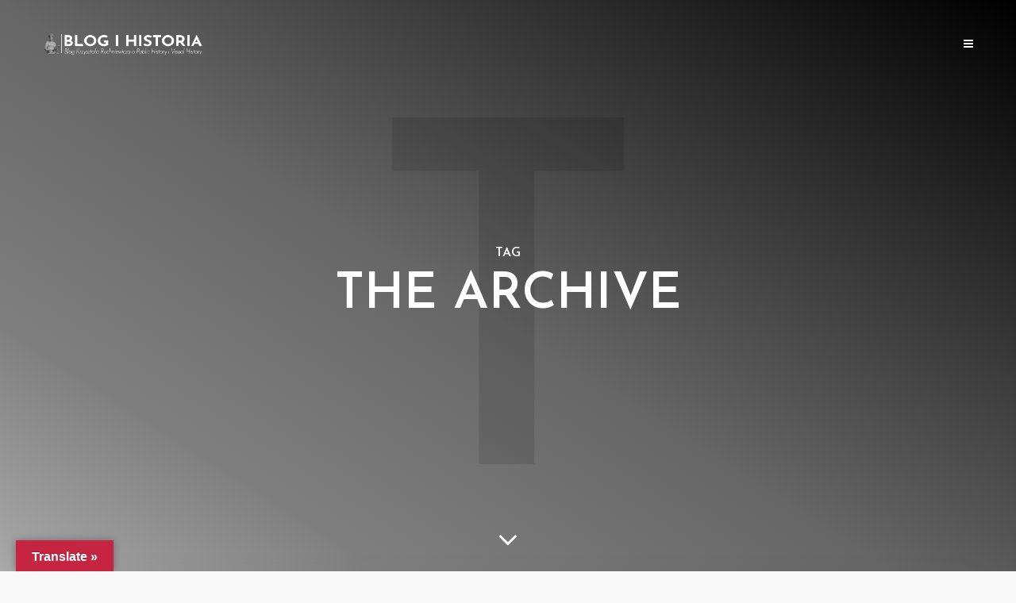

--- FILE ---
content_type: text/html; charset=UTF-8
request_url: https://krzysztofruchniewicz.eu/tag/the-archive/
body_size: 17425
content:
<!DOCTYPE html>
<html lang="pl-PL" class="no-js no-svg">
	<head>
		<meta charset="UTF-8">
		<meta name="viewport" content="width=device-width, initial-scale=1">
		<link rel="profile" href="http://gmpg.org/xfn/11">
		<meta name='robots' content='index, follow, max-image-preview:large, max-snippet:-1, max-video-preview:-1' />
<!-- Jetpack Site Verification Tags -->

	<!-- This site is optimized with the Yoast SEO plugin v26.7 - https://yoast.com/wordpress/plugins/seo/ -->
	<title>Archiwa: The Archive -</title>
	<link rel="canonical" href="https://krzysztofruchniewicz.eu/tag/the-archive/" />
	<meta property="og:locale" content="pl_PL" />
	<meta property="og:type" content="article" />
	<meta property="og:title" content="Archiwa: The Archive -" />
	<meta property="og:url" content="https://krzysztofruchniewicz.eu/tag/the-archive/" />
	<meta name="twitter:card" content="summary_large_image" />
	<meta name="twitter:site" content="@krzyruch" />
	<script type="application/ld+json" class="yoast-schema-graph">{"@context":"https://schema.org","@graph":[{"@type":"CollectionPage","@id":"https://krzysztofruchniewicz.eu/tag/the-archive/","url":"https://krzysztofruchniewicz.eu/tag/the-archive/","name":"Archiwa: The Archive -","isPartOf":{"@id":"https://krzysztofruchniewicz.eu/#website"},"primaryImageOfPage":{"@id":"https://krzysztofruchniewicz.eu/tag/the-archive/#primaryimage"},"image":{"@id":"https://krzysztofruchniewicz.eu/tag/the-archive/#primaryimage"},"thumbnailUrl":"https://i0.wp.com/krzysztofruchniewicz.eu/wp-content/uploads/2021/01/Capto_Capture-2021-01-01_09-16-41_PM.jpg?fit=1227%2C752&ssl=1","breadcrumb":{"@id":"https://krzysztofruchniewicz.eu/tag/the-archive/#breadcrumb"},"inLanguage":"pl-PL"},{"@type":"ImageObject","inLanguage":"pl-PL","@id":"https://krzysztofruchniewicz.eu/tag/the-archive/#primaryimage","url":"https://i0.wp.com/krzysztofruchniewicz.eu/wp-content/uploads/2021/01/Capto_Capture-2021-01-01_09-16-41_PM.jpg?fit=1227%2C752&ssl=1","contentUrl":"https://i0.wp.com/krzysztofruchniewicz.eu/wp-content/uploads/2021/01/Capto_Capture-2021-01-01_09-16-41_PM.jpg?fit=1227%2C752&ssl=1","width":1227,"height":752},{"@type":"BreadcrumbList","@id":"https://krzysztofruchniewicz.eu/tag/the-archive/#breadcrumb","itemListElement":[{"@type":"ListItem","position":1,"name":"Strona główna","item":"https://krzysztofruchniewicz.eu/"},{"@type":"ListItem","position":2,"name":"The Archive"}]},{"@type":"WebSite","@id":"https://krzysztofruchniewicz.eu/#website","url":"https://krzysztofruchniewicz.eu/","name":"","description":"","publisher":{"@id":"https://krzysztofruchniewicz.eu/#/schema/person/c425242bb17438ad34887295a28cfc78"},"potentialAction":[{"@type":"SearchAction","target":{"@type":"EntryPoint","urlTemplate":"https://krzysztofruchniewicz.eu/?s={search_term_string}"},"query-input":{"@type":"PropertyValueSpecification","valueRequired":true,"valueName":"search_term_string"}}],"inLanguage":"pl-PL"},{"@type":["Person","Organization"],"@id":"https://krzysztofruchniewicz.eu/#/schema/person/c425242bb17438ad34887295a28cfc78","name":"Krzysztof Ruchniewicz","image":{"@type":"ImageObject","inLanguage":"pl-PL","@id":"https://krzysztofruchniewicz.eu/#/schema/person/image/","url":"https://secure.gravatar.com/avatar/41e38e9d30ea450f60b732cd114472394629ae18e7d6e16d2c8ce9b2342aad76?s=96&d=blank&r=g","contentUrl":"https://secure.gravatar.com/avatar/41e38e9d30ea450f60b732cd114472394629ae18e7d6e16d2c8ce9b2342aad76?s=96&d=blank&r=g","caption":"Krzysztof Ruchniewicz"},"logo":{"@id":"https://krzysztofruchniewicz.eu/#/schema/person/image/"},"description":"professor of modern history, photographer - @blogifotografia, blogger - @blogihistoria and podcaster - @2hist1mikr. Personal opinion"}]}</script>
	<!-- / Yoast SEO plugin. -->


<link rel='dns-prefetch' href='//translate.google.com' />
<link rel='dns-prefetch' href='//secure.gravatar.com' />
<link rel='dns-prefetch' href='//stats.wp.com' />
<link rel='dns-prefetch' href='//fonts.googleapis.com' />
<link rel='preconnect' href='//i0.wp.com' />
<link rel='preconnect' href='//c0.wp.com' />
<link rel="alternate" type="application/rss+xml" title=" &raquo; Kanał z wpisami" href="https://krzysztofruchniewicz.eu/feed/" />
<link rel="alternate" type="application/rss+xml" title=" &raquo; Kanał z komentarzami" href="https://krzysztofruchniewicz.eu/comments/feed/" />
<link rel="alternate" type="application/rss+xml" title=" &raquo; Kanał z wpisami otagowanymi jako The Archive" href="https://krzysztofruchniewicz.eu/tag/the-archive/feed/" />
<style id='wp-img-auto-sizes-contain-inline-css' type='text/css'>
img:is([sizes=auto i],[sizes^="auto," i]){contain-intrinsic-size:3000px 1500px}
/*# sourceURL=wp-img-auto-sizes-contain-inline-css */
</style>
<style id='wp-emoji-styles-inline-css' type='text/css'>

	img.wp-smiley, img.emoji {
		display: inline !important;
		border: none !important;
		box-shadow: none !important;
		height: 1em !important;
		width: 1em !important;
		margin: 0 0.07em !important;
		vertical-align: -0.1em !important;
		background: none !important;
		padding: 0 !important;
	}
/*# sourceURL=wp-emoji-styles-inline-css */
</style>
<style id='wp-block-library-inline-css' type='text/css'>
:root{--wp-block-synced-color:#7a00df;--wp-block-synced-color--rgb:122,0,223;--wp-bound-block-color:var(--wp-block-synced-color);--wp-editor-canvas-background:#ddd;--wp-admin-theme-color:#007cba;--wp-admin-theme-color--rgb:0,124,186;--wp-admin-theme-color-darker-10:#006ba1;--wp-admin-theme-color-darker-10--rgb:0,107,160.5;--wp-admin-theme-color-darker-20:#005a87;--wp-admin-theme-color-darker-20--rgb:0,90,135;--wp-admin-border-width-focus:2px}@media (min-resolution:192dpi){:root{--wp-admin-border-width-focus:1.5px}}.wp-element-button{cursor:pointer}:root .has-very-light-gray-background-color{background-color:#eee}:root .has-very-dark-gray-background-color{background-color:#313131}:root .has-very-light-gray-color{color:#eee}:root .has-very-dark-gray-color{color:#313131}:root .has-vivid-green-cyan-to-vivid-cyan-blue-gradient-background{background:linear-gradient(135deg,#00d084,#0693e3)}:root .has-purple-crush-gradient-background{background:linear-gradient(135deg,#34e2e4,#4721fb 50%,#ab1dfe)}:root .has-hazy-dawn-gradient-background{background:linear-gradient(135deg,#faaca8,#dad0ec)}:root .has-subdued-olive-gradient-background{background:linear-gradient(135deg,#fafae1,#67a671)}:root .has-atomic-cream-gradient-background{background:linear-gradient(135deg,#fdd79a,#004a59)}:root .has-nightshade-gradient-background{background:linear-gradient(135deg,#330968,#31cdcf)}:root .has-midnight-gradient-background{background:linear-gradient(135deg,#020381,#2874fc)}:root{--wp--preset--font-size--normal:16px;--wp--preset--font-size--huge:42px}.has-regular-font-size{font-size:1em}.has-larger-font-size{font-size:2.625em}.has-normal-font-size{font-size:var(--wp--preset--font-size--normal)}.has-huge-font-size{font-size:var(--wp--preset--font-size--huge)}.has-text-align-center{text-align:center}.has-text-align-left{text-align:left}.has-text-align-right{text-align:right}.has-fit-text{white-space:nowrap!important}#end-resizable-editor-section{display:none}.aligncenter{clear:both}.items-justified-left{justify-content:flex-start}.items-justified-center{justify-content:center}.items-justified-right{justify-content:flex-end}.items-justified-space-between{justify-content:space-between}.screen-reader-text{border:0;clip-path:inset(50%);height:1px;margin:-1px;overflow:hidden;padding:0;position:absolute;width:1px;word-wrap:normal!important}.screen-reader-text:focus{background-color:#ddd;clip-path:none;color:#444;display:block;font-size:1em;height:auto;left:5px;line-height:normal;padding:15px 23px 14px;text-decoration:none;top:5px;width:auto;z-index:100000}html :where(.has-border-color){border-style:solid}html :where([style*=border-top-color]){border-top-style:solid}html :where([style*=border-right-color]){border-right-style:solid}html :where([style*=border-bottom-color]){border-bottom-style:solid}html :where([style*=border-left-color]){border-left-style:solid}html :where([style*=border-width]){border-style:solid}html :where([style*=border-top-width]){border-top-style:solid}html :where([style*=border-right-width]){border-right-style:solid}html :where([style*=border-bottom-width]){border-bottom-style:solid}html :where([style*=border-left-width]){border-left-style:solid}html :where(img[class*=wp-image-]){height:auto;max-width:100%}:where(figure){margin:0 0 1em}html :where(.is-position-sticky){--wp-admin--admin-bar--position-offset:var(--wp-admin--admin-bar--height,0px)}@media screen and (max-width:600px){html :where(.is-position-sticky){--wp-admin--admin-bar--position-offset:0px}}

/*# sourceURL=wp-block-library-inline-css */
</style><style id='global-styles-inline-css' type='text/css'>
:root{--wp--preset--aspect-ratio--square: 1;--wp--preset--aspect-ratio--4-3: 4/3;--wp--preset--aspect-ratio--3-4: 3/4;--wp--preset--aspect-ratio--3-2: 3/2;--wp--preset--aspect-ratio--2-3: 2/3;--wp--preset--aspect-ratio--16-9: 16/9;--wp--preset--aspect-ratio--9-16: 9/16;--wp--preset--color--black: #000000;--wp--preset--color--cyan-bluish-gray: #abb8c3;--wp--preset--color--white: #ffffff;--wp--preset--color--pale-pink: #f78da7;--wp--preset--color--vivid-red: #cf2e2e;--wp--preset--color--luminous-vivid-orange: #ff6900;--wp--preset--color--luminous-vivid-amber: #fcb900;--wp--preset--color--light-green-cyan: #7bdcb5;--wp--preset--color--vivid-green-cyan: #00d084;--wp--preset--color--pale-cyan-blue: #8ed1fc;--wp--preset--color--vivid-cyan-blue: #0693e3;--wp--preset--color--vivid-purple: #9b51e0;--wp--preset--gradient--vivid-cyan-blue-to-vivid-purple: linear-gradient(135deg,rgb(6,147,227) 0%,rgb(155,81,224) 100%);--wp--preset--gradient--light-green-cyan-to-vivid-green-cyan: linear-gradient(135deg,rgb(122,220,180) 0%,rgb(0,208,130) 100%);--wp--preset--gradient--luminous-vivid-amber-to-luminous-vivid-orange: linear-gradient(135deg,rgb(252,185,0) 0%,rgb(255,105,0) 100%);--wp--preset--gradient--luminous-vivid-orange-to-vivid-red: linear-gradient(135deg,rgb(255,105,0) 0%,rgb(207,46,46) 100%);--wp--preset--gradient--very-light-gray-to-cyan-bluish-gray: linear-gradient(135deg,rgb(238,238,238) 0%,rgb(169,184,195) 100%);--wp--preset--gradient--cool-to-warm-spectrum: linear-gradient(135deg,rgb(74,234,220) 0%,rgb(151,120,209) 20%,rgb(207,42,186) 40%,rgb(238,44,130) 60%,rgb(251,105,98) 80%,rgb(254,248,76) 100%);--wp--preset--gradient--blush-light-purple: linear-gradient(135deg,rgb(255,206,236) 0%,rgb(152,150,240) 100%);--wp--preset--gradient--blush-bordeaux: linear-gradient(135deg,rgb(254,205,165) 0%,rgb(254,45,45) 50%,rgb(107,0,62) 100%);--wp--preset--gradient--luminous-dusk: linear-gradient(135deg,rgb(255,203,112) 0%,rgb(199,81,192) 50%,rgb(65,88,208) 100%);--wp--preset--gradient--pale-ocean: linear-gradient(135deg,rgb(255,245,203) 0%,rgb(182,227,212) 50%,rgb(51,167,181) 100%);--wp--preset--gradient--electric-grass: linear-gradient(135deg,rgb(202,248,128) 0%,rgb(113,206,126) 100%);--wp--preset--gradient--midnight: linear-gradient(135deg,rgb(2,3,129) 0%,rgb(40,116,252) 100%);--wp--preset--font-size--small: 13px;--wp--preset--font-size--medium: 20px;--wp--preset--font-size--large: 36px;--wp--preset--font-size--x-large: 42px;--wp--preset--spacing--20: 0.44rem;--wp--preset--spacing--30: 0.67rem;--wp--preset--spacing--40: 1rem;--wp--preset--spacing--50: 1.5rem;--wp--preset--spacing--60: 2.25rem;--wp--preset--spacing--70: 3.38rem;--wp--preset--spacing--80: 5.06rem;--wp--preset--shadow--natural: 6px 6px 9px rgba(0, 0, 0, 0.2);--wp--preset--shadow--deep: 12px 12px 50px rgba(0, 0, 0, 0.4);--wp--preset--shadow--sharp: 6px 6px 0px rgba(0, 0, 0, 0.2);--wp--preset--shadow--outlined: 6px 6px 0px -3px rgb(255, 255, 255), 6px 6px rgb(0, 0, 0);--wp--preset--shadow--crisp: 6px 6px 0px rgb(0, 0, 0);}:where(.is-layout-flex){gap: 0.5em;}:where(.is-layout-grid){gap: 0.5em;}body .is-layout-flex{display: flex;}.is-layout-flex{flex-wrap: wrap;align-items: center;}.is-layout-flex > :is(*, div){margin: 0;}body .is-layout-grid{display: grid;}.is-layout-grid > :is(*, div){margin: 0;}:where(.wp-block-columns.is-layout-flex){gap: 2em;}:where(.wp-block-columns.is-layout-grid){gap: 2em;}:where(.wp-block-post-template.is-layout-flex){gap: 1.25em;}:where(.wp-block-post-template.is-layout-grid){gap: 1.25em;}.has-black-color{color: var(--wp--preset--color--black) !important;}.has-cyan-bluish-gray-color{color: var(--wp--preset--color--cyan-bluish-gray) !important;}.has-white-color{color: var(--wp--preset--color--white) !important;}.has-pale-pink-color{color: var(--wp--preset--color--pale-pink) !important;}.has-vivid-red-color{color: var(--wp--preset--color--vivid-red) !important;}.has-luminous-vivid-orange-color{color: var(--wp--preset--color--luminous-vivid-orange) !important;}.has-luminous-vivid-amber-color{color: var(--wp--preset--color--luminous-vivid-amber) !important;}.has-light-green-cyan-color{color: var(--wp--preset--color--light-green-cyan) !important;}.has-vivid-green-cyan-color{color: var(--wp--preset--color--vivid-green-cyan) !important;}.has-pale-cyan-blue-color{color: var(--wp--preset--color--pale-cyan-blue) !important;}.has-vivid-cyan-blue-color{color: var(--wp--preset--color--vivid-cyan-blue) !important;}.has-vivid-purple-color{color: var(--wp--preset--color--vivid-purple) !important;}.has-black-background-color{background-color: var(--wp--preset--color--black) !important;}.has-cyan-bluish-gray-background-color{background-color: var(--wp--preset--color--cyan-bluish-gray) !important;}.has-white-background-color{background-color: var(--wp--preset--color--white) !important;}.has-pale-pink-background-color{background-color: var(--wp--preset--color--pale-pink) !important;}.has-vivid-red-background-color{background-color: var(--wp--preset--color--vivid-red) !important;}.has-luminous-vivid-orange-background-color{background-color: var(--wp--preset--color--luminous-vivid-orange) !important;}.has-luminous-vivid-amber-background-color{background-color: var(--wp--preset--color--luminous-vivid-amber) !important;}.has-light-green-cyan-background-color{background-color: var(--wp--preset--color--light-green-cyan) !important;}.has-vivid-green-cyan-background-color{background-color: var(--wp--preset--color--vivid-green-cyan) !important;}.has-pale-cyan-blue-background-color{background-color: var(--wp--preset--color--pale-cyan-blue) !important;}.has-vivid-cyan-blue-background-color{background-color: var(--wp--preset--color--vivid-cyan-blue) !important;}.has-vivid-purple-background-color{background-color: var(--wp--preset--color--vivid-purple) !important;}.has-black-border-color{border-color: var(--wp--preset--color--black) !important;}.has-cyan-bluish-gray-border-color{border-color: var(--wp--preset--color--cyan-bluish-gray) !important;}.has-white-border-color{border-color: var(--wp--preset--color--white) !important;}.has-pale-pink-border-color{border-color: var(--wp--preset--color--pale-pink) !important;}.has-vivid-red-border-color{border-color: var(--wp--preset--color--vivid-red) !important;}.has-luminous-vivid-orange-border-color{border-color: var(--wp--preset--color--luminous-vivid-orange) !important;}.has-luminous-vivid-amber-border-color{border-color: var(--wp--preset--color--luminous-vivid-amber) !important;}.has-light-green-cyan-border-color{border-color: var(--wp--preset--color--light-green-cyan) !important;}.has-vivid-green-cyan-border-color{border-color: var(--wp--preset--color--vivid-green-cyan) !important;}.has-pale-cyan-blue-border-color{border-color: var(--wp--preset--color--pale-cyan-blue) !important;}.has-vivid-cyan-blue-border-color{border-color: var(--wp--preset--color--vivid-cyan-blue) !important;}.has-vivid-purple-border-color{border-color: var(--wp--preset--color--vivid-purple) !important;}.has-vivid-cyan-blue-to-vivid-purple-gradient-background{background: var(--wp--preset--gradient--vivid-cyan-blue-to-vivid-purple) !important;}.has-light-green-cyan-to-vivid-green-cyan-gradient-background{background: var(--wp--preset--gradient--light-green-cyan-to-vivid-green-cyan) !important;}.has-luminous-vivid-amber-to-luminous-vivid-orange-gradient-background{background: var(--wp--preset--gradient--luminous-vivid-amber-to-luminous-vivid-orange) !important;}.has-luminous-vivid-orange-to-vivid-red-gradient-background{background: var(--wp--preset--gradient--luminous-vivid-orange-to-vivid-red) !important;}.has-very-light-gray-to-cyan-bluish-gray-gradient-background{background: var(--wp--preset--gradient--very-light-gray-to-cyan-bluish-gray) !important;}.has-cool-to-warm-spectrum-gradient-background{background: var(--wp--preset--gradient--cool-to-warm-spectrum) !important;}.has-blush-light-purple-gradient-background{background: var(--wp--preset--gradient--blush-light-purple) !important;}.has-blush-bordeaux-gradient-background{background: var(--wp--preset--gradient--blush-bordeaux) !important;}.has-luminous-dusk-gradient-background{background: var(--wp--preset--gradient--luminous-dusk) !important;}.has-pale-ocean-gradient-background{background: var(--wp--preset--gradient--pale-ocean) !important;}.has-electric-grass-gradient-background{background: var(--wp--preset--gradient--electric-grass) !important;}.has-midnight-gradient-background{background: var(--wp--preset--gradient--midnight) !important;}.has-small-font-size{font-size: var(--wp--preset--font-size--small) !important;}.has-medium-font-size{font-size: var(--wp--preset--font-size--medium) !important;}.has-large-font-size{font-size: var(--wp--preset--font-size--large) !important;}.has-x-large-font-size{font-size: var(--wp--preset--font-size--x-large) !important;}
/*# sourceURL=global-styles-inline-css */
</style>

<style id='classic-theme-styles-inline-css' type='text/css'>
/*! This file is auto-generated */
.wp-block-button__link{color:#fff;background-color:#32373c;border-radius:9999px;box-shadow:none;text-decoration:none;padding:calc(.667em + 2px) calc(1.333em + 2px);font-size:1.125em}.wp-block-file__button{background:#32373c;color:#fff;text-decoration:none}
/*# sourceURL=/wp-includes/css/classic-themes.min.css */
</style>
<link rel='stylesheet' id='abt-frontend-css' href='https://krzysztofruchniewicz.eu/wp-content/plugins/academic-bloggers-toolkit/bundle/frontend.css?ver=1573675354' type='text/css' media='all' />
<link rel='stylesheet' id='google-language-translator-css' href='https://krzysztofruchniewicz.eu/wp-content/plugins/google-language-translator/css/style.css?ver=6.0.20' type='text/css' media='' />
<link rel='stylesheet' id='glt-toolbar-styles-css' href='https://krzysztofruchniewicz.eu/wp-content/plugins/google-language-translator/css/toolbar.css?ver=6.0.20' type='text/css' media='' />
<link rel='stylesheet' id='mks_shortcodes_simple_line_icons-css' href='https://krzysztofruchniewicz.eu/wp-content/plugins/meks-flexible-shortcodes/css/simple-line/simple-line-icons.css?ver=1.3.8' type='text/css' media='screen' />
<link rel='stylesheet' id='mks_shortcodes_css-css' href='https://krzysztofruchniewicz.eu/wp-content/plugins/meks-flexible-shortcodes/css/style.css?ver=1.3.8' type='text/css' media='screen' />
<link rel='stylesheet' id='yop-public-css' href='https://krzysztofruchniewicz.eu/wp-content/plugins/yop-poll/public/assets/css/yop-poll-public-6.5.39.css?ver=6.9' type='text/css' media='all' />
<link rel='stylesheet' id='typology-fonts-css' href='https://fonts.googleapis.com/css?family=Domine%3A400%7CJosefin+Sans%3A400%2C600&#038;subset=latin%2Clatin-ext&#038;ver=1.5.3' type='text/css' media='all' />
<link rel='stylesheet' id='typology-main-css' href='https://krzysztofruchniewicz.eu/wp-content/themes/typology/assets/css/min.css?ver=1.5.3' type='text/css' media='all' />
<style id='typology-main-inline-css' type='text/css'>
body,blockquote:before, q:before{font-family: 'Domine';font-weight: 400;}body,.typology-action-button .sub-menu{color:#444444;}body{background:#f8f8f8;font-size: 1.6em;}.typology-fake-bg{background:#f8f8f8;}.typology-sidebar,.typology-section{background:#ffffff;}h1, h2, h3, h4, h5, h6,.h1, .h2, .h3, .h4, .h5, .h6,.submit,.mks_read_more a,input[type="submit"],input[type="button"],a.mks_button,.cover-letter,.post-letter,.woocommerce nav.woocommerce-pagination ul li span,.woocommerce nav.woocommerce-pagination ul li a,.woocommerce div.product .woocommerce-tabs ul.tabs li,.typology-pagination a,.typology-pagination span,.comment-author .fn,.post-date-month,.typology-button-social,.meks-instagram-follow-link a,.mks_autor_link_wrap a,.entry-pre-title,.typology-button,button,.wp-block-cover .wp-block-cover-image-text, .wp-block-cover .wp-block-cover-text, .wp-block-cover h2, .wp-block-cover-image .wp-block-cover-image-text, .wp-block-cover-image .wp-block-cover-text, .wp-block-cover-image h2,.wp-block-button__link{font-family: 'Josefin Sans';font-weight: 600;}.typology-header .typology-nav{font-family: 'Josefin Sans';font-weight: 600;}.typology-cover .entry-title,.typology-cover h1 { font-size: 6.4rem;}h1, .h1 {font-size: 4.8rem;}h2, .h2 {font-size: 3.5rem;}h3, .h3 {font-size: 2.8rem;}h4, .h4 {font-size: 2.3rem;}h5, .h5,.typology-layout-c.post-image-on .entry-title,blockquote, q {font-size: 1.8rem;}h6, .h6 {font-size: 1.5rem;}.widget{font-size: 1.4rem;}.typology-header .typology-nav a{font-size: 1.1rem;}.typology-layout-b .post-date-hidden,.meta-item{font-size: 1.3rem;}.post-letter {font-size: 26.0rem;}.typology-layout-c .post-letter{height: 26.0rem;}.cover-letter {font-size: 60.0rem;}h1, h2, h3, h4, h5, h6,.h1, .h2, .h3, .h4, .h5, .h6,h1 a,h2 a,h3 a,h4 a,h5 a,h6 a,.post-date-month{color:#333333;}.typology-single-sticky a{color:#444444;}.entry-title a:hover,.typology-single-sticky a:hover{color:#c62641;}.bypostauthor .comment-author:before,#cancel-comment-reply-link:after{background:#c62641;}a,.widget .textwidget a,.typology-layout-b .post-date-hidden{color: #c62641;}.single .typology-section:first-child .section-content, .section-content-page, .section-content.section-content-a{max-width: 720px;}.typology-header{height:110px;}.typology-header-sticky-on .typology-header{background:#c62641;}.cover-letter{padding-top: 110px;}.site-title a,.typology-site-description{color: #ffffff;}.typology-header .typology-nav,.typology-header .typology-nav > li > a{color: #ffffff;}.typology-header .typology-nav .sub-menu a{ color:#444444;}.typology-header .typology-nav .sub-menu a:hover{color: #c62641;}.typology-action-button .sub-menu ul a:before{background: #c62641;}.sub-menu .current-menu-item a{color:#c62641;}.dot,.typology-header .typology-nav .sub-menu{background:#ffffff;}.typology-header .typology-main-navigation .sub-menu .current-menu-ancestor > a,.typology-header .typology-main-navigation .sub-menu .current-menu-item > a{color: #c62641;}.typology-header-wide .slot-l{left: 35px;}.typology-header-wide .slot-r{right: 20px;}.meta-item,.meta-item span,.meta-item a,.comment-metadata a{color: #888888;}.comment-meta .url,.meta-item a:hover{color:#333333;}.typology-post:after,.section-title:after,.typology-pagination:before{background:rgba(51,51,51,0.2);}.typology-layout-b .post-date-day,.typology-outline-nav li a:hover,.style-timeline .post-date-day{color:#c62641;}.typology-layout-b .post-date:after,blockquote:before,q:before{background:#c62641;}.typology-sticky-c,.typology-sticky-to-top span,.sticky-author-date{color: #888888;}.typology-outline-nav li a{color: #444444;}.typology-post.typology-layout-b:before, .section-content-b .typology-ad-between-posts:before{background:rgba(68,68,68,0.1);}.submit,.mks_read_more a,input[type="submit"],input[type="button"],a.mks_button,.typology-button,.submit,.typology-button-social,.widget .mks_autor_link_wrap a,.widget .meks-instagram-follow-link a,.widget .mks_read_more a,button{color:#ffffff;background: #c62641;border:1px solid #c62641;}.button-invert{color:#c62641;background:transparent;}.widget .mks_autor_link_wrap a:hover,.widget .meks-instagram-follow-link a:hover,.widget .mks_read_more a:hover{color:#ffffff;}.wp-block-button__link{background: #c62641;}.typology-cover{min-height: 240px;}.typology-cover-empty{height:209px;min-height:209px;}.typology-fake-bg .typology-section:first-child {top: -99px;}.typology-flat .typology-cover-empty{height:110px;}.typology-flat .typology-cover{min-height:110px;}.typology-cover-empty,.typology-cover,.typology-header-sticky{background-image: linear-gradient(to right top, #b5b5b5, #7f7f7f, #666666, #333333,#000000);;}.typology-cover-overlay:after{background: rgba(181,181,181,0.6);}.typology-sidebar-header{background:#c62641;}.typology-cover,.typology-cover .entry-title,.typology-cover .entry-title a,.typology-cover .meta-item,.typology-cover .meta-item span,.typology-cover .meta-item a,.typology-cover h1,.typology-cover h2,.typology-cover h3{color: #ffffff;}.typology-cover .typology-button{color: #b5b5b5;background:#ffffff;border:1px solid #ffffff;}.typology-cover .button-invert{color: #ffffff;background: transparent;}.typology-cover-slider .owl-dots .owl-dot span{background:#ffffff;}.typology-outline-nav li:before,.widget ul li:before{background:#c62641;}.widget a{color:#444444;}.widget a:hover,.widget_calendar table tbody td a,.entry-tags a:hover{color:#c62641;}.widget_calendar table tbody td a:hover,.widget table td,.entry-tags a{color:#444444;}.widget table,.widget table td,.widget_calendar table thead th,table,td, th{border-color: rgba(68,68,68,0.3);}.widget ul li,.widget .recentcomments{color:#444444;}.widget .post-date{color:#888888;}#today{background:rgba(68,68,68,0.1);}.typology-pagination .current, .typology-pagination .infinite-scroll a, .typology-pagination .load-more a, .typology-pagination .nav-links .next, .typology-pagination .nav-links .prev, .typology-pagination .next a, .typology-pagination .prev a{color: #ffffff;background:#333333;}.typology-pagination a, .typology-pagination span{color: #333333;border:1px solid #333333;}.typology-footer{background:#f8f8f8;color:#aaaaaa;}.typology-footer h1,.typology-footer h2,.typology-footer h3,.typology-footer h4,.typology-footer h5,.typology-footer h6,.typology-footer .post-date-month{color:#aaaaaa;}.typology-count{background: #c62641;}.typology-footer a, .typology-footer .widget .textwidget a{color: #888888;}input[type="text"], input[type="email"], input[type="url"], input[type="tel"], input[type="number"], input[type="date"], input[type="password"], textarea, select{border-color:rgba(68,68,68,0.2);}blockquote:after, blockquote:before, q:after, q:before{-webkit-box-shadow: 0 0 0 10px #ffffff;box-shadow: 0 0 0 10px #ffffff;}pre,.entry-content #mc_embed_signup{background: rgba(68,68,68,0.1);}body.wp-editor,{background:#ffffff;}.site-title{text-transform: uppercase;}.typology-site-description{text-transform: uppercase;}.typology-nav{text-transform: uppercase;}h1, h2, h3, h4, h5, h6, .wp-block-cover-text, .wp-block-cover-image-text{text-transform: uppercase;}.section-title{text-transform: uppercase;}.widget-title{text-transform: uppercase;}.meta-item{text-transform: uppercase;}.typology-button{text-transform: uppercase;}.submit,.mks_read_more a,input[type="submit"],input[type="button"],a.mks_button,.typology-button,.widget .mks_autor_link_wrap a,.widget .meks-instagram-follow-link a,.widget .mks_read_more a,button,.typology-button-social,.wp-block-button__link{text-transform: uppercase;}
/*# sourceURL=typology-main-inline-css */
</style>
<link rel='stylesheet' id='meks-ads-widget-css' href='https://krzysztofruchniewicz.eu/wp-content/plugins/meks-easy-ads-widget/css/style.css?ver=2.0.9' type='text/css' media='all' />
<link rel='stylesheet' id='meks_instagram-widget-styles-css' href='https://krzysztofruchniewicz.eu/wp-content/plugins/meks-easy-instagram-widget/css/widget.css?ver=6.9' type='text/css' media='all' />
<link rel='stylesheet' id='meks-flickr-widget-css' href='https://krzysztofruchniewicz.eu/wp-content/plugins/meks-simple-flickr-widget/css/style.css?ver=1.3' type='text/css' media='all' />
<link rel='stylesheet' id='meks-author-widget-css' href='https://krzysztofruchniewicz.eu/wp-content/plugins/meks-smart-author-widget/css/style.css?ver=1.1.5' type='text/css' media='all' />
<link rel='stylesheet' id='meks-social-widget-css' href='https://krzysztofruchniewicz.eu/wp-content/plugins/meks-smart-social-widget/css/style.css?ver=1.6.5' type='text/css' media='all' />
<link rel='stylesheet' id='meks-themeforest-widget-css' href='https://krzysztofruchniewicz.eu/wp-content/plugins/meks-themeforest-smart-widget/css/style.css?ver=1.6' type='text/css' media='all' />
<!--n2css--><!--n2js--><script type="text/javascript" src="https://c0.wp.com/c/6.9/wp-includes/js/jquery/jquery.min.js" id="jquery-core-js"></script>
<script type="text/javascript" src="https://c0.wp.com/c/6.9/wp-includes/js/jquery/jquery-migrate.min.js" id="jquery-migrate-js"></script>
<script type="text/javascript" id="yop-public-js-extra">
/* <![CDATA[ */
var objectL10n = {"yopPollParams":{"urlParams":{"ajax":"https://krzysztofruchniewicz.eu/wp-admin/admin-ajax.php","wpLogin":"https://krzysztofruchniewicz.eu/wp-login.php?redirect_to=https%3A%2F%2Fkrzysztofruchniewicz.eu%2Fwp-admin%2Fadmin-ajax.php%3Faction%3Dyop_poll_record_wordpress_vote"},"apiParams":{"reCaptcha":{"siteKey":""},"reCaptchaV2Invisible":{"siteKey":""},"reCaptchaV3":{"siteKey":""},"hCaptcha":{"siteKey":""},"cloudflareTurnstile":{"siteKey":""}},"captchaParams":{"imgPath":"https://krzysztofruchniewicz.eu/wp-content/plugins/yop-poll/public/assets/img/","url":"https://krzysztofruchniewicz.eu/wp-content/plugins/yop-poll/app.php","accessibilityAlt":"Sound icon","accessibilityTitle":"Accessibility option: listen to a question and answer it!","accessibilityDescription":"Type below the \u003Cstrong\u003Eanswer\u003C/strong\u003E to what you hear. Numbers or words:","explanation":"Click or touch the \u003Cstrong\u003EANSWER\u003C/strong\u003E","refreshAlt":"Refresh/reload icon","refreshTitle":"Refresh/reload: get new images and accessibility option!"},"voteParams":{"invalidPoll":"Invalid Poll","noAnswersSelected":"No answer selected","minAnswersRequired":"At least {min_answers_allowed} answer(s) required","maxAnswersRequired":"A max of {max_answers_allowed} answer(s) accepted","noAnswerForOther":"No other answer entered","noValueForCustomField":"{custom_field_name} is required","tooManyCharsForCustomField":"Text for {custom_field_name} is too long","consentNotChecked":"You must agree to our terms and conditions","noCaptchaSelected":"Captcha is required","thankYou":"Thank you for your vote"},"resultsParams":{"singleVote":"vote","multipleVotes":"votes","singleAnswer":"answer","multipleAnswers":"answers"}}};
//# sourceURL=yop-public-js-extra
/* ]]> */
</script>
<script type="text/javascript" src="https://krzysztofruchniewicz.eu/wp-content/plugins/yop-poll/public/assets/js/yop-poll-public-6.5.39.min.js?ver=6.9" id="yop-public-js"></script>
<link rel="https://api.w.org/" href="https://krzysztofruchniewicz.eu/wp-json/" /><link rel="alternate" title="JSON" type="application/json" href="https://krzysztofruchniewicz.eu/wp-json/wp/v2/tags/5094" /><link rel="EditURI" type="application/rsd+xml" title="RSD" href="https://krzysztofruchniewicz.eu/xmlrpc.php?rsd" />
<meta name="generator" content="WordPress 6.9" />
<link rel="shortcut icon" href="http://krzysztofruchniewicz.eu/wp-content/uploads/2018/12/favicon.ico" /><style>.goog-te-gadget{margin-top:2px!important;}p.hello{font-size:12px;color:#666;}div.skiptranslate.goog-te-gadget{display:inline!important;}#google_language_translator{clear:both;}#flags{width:165px;}#flags a{display:inline-block;margin-right:2px;}#google_language_translator{width:auto!important;}div.skiptranslate.goog-te-gadget{display:inline!important;}.goog-tooltip{display: none!important;}.goog-tooltip:hover{display: none!important;}.goog-text-highlight{background-color:transparent!important;border:none!important;box-shadow:none!important;}#google_language_translator select.goog-te-combo{color:#32373c;}#google_language_translator{color:transparent;}body{top:0px!important;}#goog-gt-{display:none!important;}font font{background-color:transparent!important;box-shadow:none!important;position:initial!important;}#glt-translate-trigger{left:20px;right:auto;}#glt-translate-trigger > span{color:#ffffff;}#glt-translate-trigger{background:#c62541;}</style>	<style>img#wpstats{display:none}</style>
		<link rel="icon" href="https://i0.wp.com/krzysztofruchniewicz.eu/wp-content/uploads/2018/12/cropped-LOGO.png?fit=32%2C32&#038;ssl=1" sizes="32x32" />
<link rel="icon" href="https://i0.wp.com/krzysztofruchniewicz.eu/wp-content/uploads/2018/12/cropped-LOGO.png?fit=192%2C192&#038;ssl=1" sizes="192x192" />
<link rel="apple-touch-icon" href="https://i0.wp.com/krzysztofruchniewicz.eu/wp-content/uploads/2018/12/cropped-LOGO.png?fit=180%2C180&#038;ssl=1" />
<meta name="msapplication-TileImage" content="https://i0.wp.com/krzysztofruchniewicz.eu/wp-content/uploads/2018/12/cropped-LOGO.png?fit=270%2C270&#038;ssl=1" />
	<link rel='stylesheet' id='mailpoet_public-css' href='https://krzysztofruchniewicz.eu/wp-content/plugins/mailpoet/assets/dist/css/mailpoet-public.b1f0906e.css?ver=6.9' type='text/css' media='all' />
<link rel='stylesheet' id='mailpoet_custom_fonts_0-css' href='https://fonts.googleapis.com/css?family=Abril+FatFace%3A400%2C400i%2C700%2C700i%7CAlegreya%3A400%2C400i%2C700%2C700i%7CAlegreya+Sans%3A400%2C400i%2C700%2C700i%7CAmatic+SC%3A400%2C400i%2C700%2C700i%7CAnonymous+Pro%3A400%2C400i%2C700%2C700i%7CArchitects+Daughter%3A400%2C400i%2C700%2C700i%7CArchivo%3A400%2C400i%2C700%2C700i%7CArchivo+Narrow%3A400%2C400i%2C700%2C700i%7CAsap%3A400%2C400i%2C700%2C700i%7CBarlow%3A400%2C400i%2C700%2C700i%7CBioRhyme%3A400%2C400i%2C700%2C700i%7CBonbon%3A400%2C400i%2C700%2C700i%7CCabin%3A400%2C400i%2C700%2C700i%7CCairo%3A400%2C400i%2C700%2C700i%7CCardo%3A400%2C400i%2C700%2C700i%7CChivo%3A400%2C400i%2C700%2C700i%7CConcert+One%3A400%2C400i%2C700%2C700i%7CCormorant%3A400%2C400i%2C700%2C700i%7CCrimson+Text%3A400%2C400i%2C700%2C700i%7CEczar%3A400%2C400i%2C700%2C700i%7CExo+2%3A400%2C400i%2C700%2C700i%7CFira+Sans%3A400%2C400i%2C700%2C700i%7CFjalla+One%3A400%2C400i%2C700%2C700i%7CFrank+Ruhl+Libre%3A400%2C400i%2C700%2C700i%7CGreat+Vibes%3A400%2C400i%2C700%2C700i&#038;ver=6.9' type='text/css' media='all' />
<link rel='stylesheet' id='mailpoet_custom_fonts_1-css' href='https://fonts.googleapis.com/css?family=Heebo%3A400%2C400i%2C700%2C700i%7CIBM+Plex%3A400%2C400i%2C700%2C700i%7CInconsolata%3A400%2C400i%2C700%2C700i%7CIndie+Flower%3A400%2C400i%2C700%2C700i%7CInknut+Antiqua%3A400%2C400i%2C700%2C700i%7CInter%3A400%2C400i%2C700%2C700i%7CKarla%3A400%2C400i%2C700%2C700i%7CLibre+Baskerville%3A400%2C400i%2C700%2C700i%7CLibre+Franklin%3A400%2C400i%2C700%2C700i%7CMontserrat%3A400%2C400i%2C700%2C700i%7CNeuton%3A400%2C400i%2C700%2C700i%7CNotable%3A400%2C400i%2C700%2C700i%7CNothing+You+Could+Do%3A400%2C400i%2C700%2C700i%7CNoto+Sans%3A400%2C400i%2C700%2C700i%7CNunito%3A400%2C400i%2C700%2C700i%7COld+Standard+TT%3A400%2C400i%2C700%2C700i%7COxygen%3A400%2C400i%2C700%2C700i%7CPacifico%3A400%2C400i%2C700%2C700i%7CPoppins%3A400%2C400i%2C700%2C700i%7CProza+Libre%3A400%2C400i%2C700%2C700i%7CPT+Sans%3A400%2C400i%2C700%2C700i%7CPT+Serif%3A400%2C400i%2C700%2C700i%7CRakkas%3A400%2C400i%2C700%2C700i%7CReenie+Beanie%3A400%2C400i%2C700%2C700i%7CRoboto+Slab%3A400%2C400i%2C700%2C700i&#038;ver=6.9' type='text/css' media='all' />
<link rel='stylesheet' id='mailpoet_custom_fonts_2-css' href='https://fonts.googleapis.com/css?family=Ropa+Sans%3A400%2C400i%2C700%2C700i%7CRubik%3A400%2C400i%2C700%2C700i%7CShadows+Into+Light%3A400%2C400i%2C700%2C700i%7CSpace+Mono%3A400%2C400i%2C700%2C700i%7CSpectral%3A400%2C400i%2C700%2C700i%7CSue+Ellen+Francisco%3A400%2C400i%2C700%2C700i%7CTitillium+Web%3A400%2C400i%2C700%2C700i%7CUbuntu%3A400%2C400i%2C700%2C700i%7CVarela%3A400%2C400i%2C700%2C700i%7CVollkorn%3A400%2C400i%2C700%2C700i%7CWork+Sans%3A400%2C400i%2C700%2C700i%7CYatra+One%3A400%2C400i%2C700%2C700i&#038;ver=6.9' type='text/css' media='all' />
</head>

	<body class="archive tag tag-the-archive tag-5094 wp-theme-typology typology-v_1_5_3">

		<header id="typology-header" class="typology-header">
			<div class="container">
					<div class="slot-l">
	<div class="typology-site-branding">
	
	<span class="site-title h4"><a href="https://krzysztofruchniewicz.eu/" rel="home"><img class="typology-logo" src="https://krzysztofruchniewicz.eu/wp-content/uploads/2018/12/test16.png" alt=""></a></span>	
</div>
	
</div>

<div class="slot-r">
							
	<ul class="typology-nav typology-actions-list">
    <li class="typology-action-button typology-action-sidebar ">
		<span>
			<i class="fa fa-bars"></i>
		</span>
</li>
</ul></div>			</div>
		</header><div id="typology-cover" class="typology-cover ">
		
		<div class="typology-cover-item ">

		<div class="cover-item-container">

						
			<header class="entry-header">
									<span class="entry-pre-title">Tag</span>
								
									<h1 class="entry-title">The Archive</h1>
				
				
				
			</header>

				    		<div class="cover-letter">T</div>
	    				
		
		</div>

		
	</div>
	        <a href="javascript:void(0)" class="typology-scroll-down-arrow"><i class="fa fa-angle-down"></i></a>
	</div>

<div class="typology-fake-bg">
	<div class="typology-section">
		    
		
		
		
			<div class="section-content section-content-a">

				<div class="typology-posts">

					
						
                        <article class="typology-post typology-layout-a  post-32092 post type-post status-publish format-standard has-post-thumbnail hentry category-blogihistoria tag-acoustica tag-affinity-designer tag-affinity-photo tag-affinity-publisher tag-bookends tag-capture-one-pro-21 tag-dayone tag-devonthink-3 tag-final-cut-pro tag-fotoschnack tag-fusioncaast tag-hindenburg tag-iawriter tag-keynote tag-ludolph tag-marginnote tag-mellel-5 tag-mindnode tag-motion tag-notebook tag-obs tag-omni-focus tag-omni-graffle tag-omniplan tag-pages tag-papyrus-autor tag-photomechanic-6 tag-poeditor tag-prezi tag-screencastsonline tag-scrivener tag-setapp tag-sidenotes tag-silver-efex-pro-2 tag-skrzynka-z-narzedziami tag-sparks tag-srt-edit-pro tag-the-archive tag-tinderbox-8 tag-ulysses tag-wegner tag-wiesner">

    <header class="entry-header">
        <h2 class="entry-title h1"><a href="https://krzysztofruchniewicz.eu/skrzynka-z-narzedziami-2020-1/">Skrzynka z narzędziami (2020, 1)</a></h2>         
            <div class="entry-meta"><div class="meta-item meta-author">Autor: <span class="vcard author"><span class="fn"><a href="https://krzysztofruchniewicz.eu/author/ruchniewicz1967/">Krzysztof Ruchniewicz</a></span></span></div><div class="meta-item meta-category">W: <a href="https://krzysztofruchniewicz.eu/category/blogihistoria/" rel="category tag">#blogihistoria</a></div><div class="meta-item meta-date"><span class="updated">01/01/2021</span></div><div class="meta-item meta-rtime">4 min.</div><div class="meta-item meta-comments"><a href="https://krzysztofruchniewicz.eu/skrzynka-z-narzedziami-2020-1/#respond">Wstaw komentarz</a></div></div>
                            <div class="post-letter">S</div>
            </header>

    <div class="entry-content">
                    <a href="https://krzysztofruchniewicz.eu/skrzynka-z-narzedziami-2020-1/" class="typology-featured-image"><img width="1227" height="752" src="https://krzysztofruchniewicz.eu/wp-content/uploads/2021/01/Capto_Capture-2021-01-01_09-16-41_PM.jpg" class="attachment-typology-a size-typology-a wp-post-image" alt="" decoding="async" fetchpriority="high" srcset="https://i0.wp.com/krzysztofruchniewicz.eu/wp-content/uploads/2021/01/Capto_Capture-2021-01-01_09-16-41_PM.jpg?w=1227&amp;ssl=1 1227w, https://i0.wp.com/krzysztofruchniewicz.eu/wp-content/uploads/2021/01/Capto_Capture-2021-01-01_09-16-41_PM.jpg?resize=300%2C184&amp;ssl=1 300w, https://i0.wp.com/krzysztofruchniewicz.eu/wp-content/uploads/2021/01/Capto_Capture-2021-01-01_09-16-41_PM.jpg?resize=768%2C471&amp;ssl=1 768w, https://i0.wp.com/krzysztofruchniewicz.eu/wp-content/uploads/2021/01/Capto_Capture-2021-01-01_09-16-41_PM.jpg?resize=580%2C355&amp;ssl=1 580w, https://i0.wp.com/krzysztofruchniewicz.eu/wp-content/uploads/2021/01/Capto_Capture-2021-01-01_09-16-41_PM.jpg?resize=320%2C196&amp;ssl=1 320w" sizes="(max-width: 1227px) 100vw, 1227px" data-attachment-id="32094" data-permalink="https://krzysztofruchniewicz.eu/skrzynka-z-narzedziami-2020-1/capto_capture-2021-01-01_09-16-41_pm/" data-orig-file="https://i0.wp.com/krzysztofruchniewicz.eu/wp-content/uploads/2021/01/Capto_Capture-2021-01-01_09-16-41_PM.jpg?fit=1227%2C752&amp;ssl=1" data-orig-size="1227,752" data-comments-opened="0" data-image-meta="{&quot;aperture&quot;:&quot;0&quot;,&quot;credit&quot;:&quot;&quot;,&quot;camera&quot;:&quot;&quot;,&quot;caption&quot;:&quot;&quot;,&quot;created_timestamp&quot;:&quot;0&quot;,&quot;copyright&quot;:&quot;&quot;,&quot;focal_length&quot;:&quot;0&quot;,&quot;iso&quot;:&quot;0&quot;,&quot;shutter_speed&quot;:&quot;0&quot;,&quot;title&quot;:&quot;&quot;,&quot;orientation&quot;:&quot;0&quot;}" data-image-title="Capto_Capture 2021-01-01_09-16-41_PM" data-image-description="" data-image-caption="" data-medium-file="https://i0.wp.com/krzysztofruchniewicz.eu/wp-content/uploads/2021/01/Capto_Capture-2021-01-01_09-16-41_PM.jpg?fit=300%2C184&amp;ssl=1" data-large-file="https://i0.wp.com/krzysztofruchniewicz.eu/wp-content/uploads/2021/01/Capto_Capture-2021-01-01_09-16-41_PM.jpg?fit=720%2C441&amp;ssl=1" /></a>
        
                    <p>Zestawienia aplikacji na Maca, z których korzystałem w minionym roku, należą już do tradycji. Jest to dla mnie okazja do ich uporządkowania, zwrócenia uwagi na nowości. Dla czytelników mojego bloga może to być inspiracja do własnych poszukiwań. W szerszym zakresie niż dotąd skorzystałem z platformy <a href="https://setapp.com">Setapp</a>, na której umieszczono dziesiątki programów. Używam teraz 14 aplikacji. Abonament jest atrakcyjny cenowo, same aktualizacje pojedynczych programów znacznie przewyższyłyby jego wysokość. Jak w każdej skrzynce, tak i w mojej znajduje się kilka przegródek. Są to: pomysł, kwerenda, przypominanie, wykonanie oraz edycja / publikacja. Ponadto chcę omówić narzędzia automatyzujące moje prace (temu poświęcę drugą część). <a href="https://krzysztofruchniewicz.eu/skrzynka-z-narzedziami-2020-1/#more-32092" class="more-link"><span aria-label="Czytaj dalej Skrzynka z narzędziami (2020, 1)">(więcej&hellip;)</span></a></p>
            </div>
    
          
        <div class="entry-footer">
            <a href="https://krzysztofruchniewicz.eu/skrzynka-z-narzedziami-2020-1/" class="typology-button">Czytaj dalej</a><a href="javascript:void(0);" class="typology-button button-invert typology-rl pocket" data-url="https://getpocket.com/edit?url=https%3A%2F%2Fkrzysztofruchniewicz.eu%2Fskrzynka-z-narzedziami-2020-1%2F"><i class="fa fa-bookmark-o"></i>Przeczytaj później</a><a href="https://krzysztofruchniewicz.eu/skrzynka-z-narzedziami-2020-1/#respond" class="typology-button button-invert" ><i class="fa fa-comment-o"></i>Wstaw komentarz</a>        </div>
    
</article>
						
					
				</div>

				
			</div>

		
			</div>


			<footer id="typology-footer" class="typology-footer">
                
                                
                                    
                    <div class="container">
                        	
	                                                	
	                                                        <div class="col-lg-4 typology-footer-sidebar"><div id="text-2" class="widget clearfix widget_text">			<div class="textwidget"><div class="textwidget">
<div style="text-align: center;">Copyright © 2019 <a href="http://www.krzysztofruchniewicz.pl">Krzysztof Ruchniewicz</a><br />
All rights reserved</div>
</div>
</div>
		</div></div>
	                                                	
	                                                    
                    </div>

                			</footer>

		</div>

		<div class="typology-sidebar">
	<div class="typology-sidebar-header">
		<div class="typology-sidebar-header-wrapper">
			<div class="typology-site-branding">
	
	<span class="site-title h4"><a href="https://krzysztofruchniewicz.eu/" rel="home"><img class="typology-logo" src="https://krzysztofruchniewicz.eu/wp-content/uploads/2018/12/test16.png" alt=""></a></span>	
</div>
			<span class="typology-sidebar-close"><i class="fa fa-times" aria-hidden="true"></i></span>
		</div>
	</div>

	<div class="widget typology-responsive-menu">
							</div>

					
								<div id="search-6" class="widget clearfix widget_search"><h4 class="widget-title h5">Szukaj</h4><form class="typology-search-form" action="https://krzysztofruchniewicz.eu/" method="get">
	<input name="s" type="text" value="" placeholder="Wpisz szukaną frazę" />
	<button type="submit" class="typology-button typology-button-search typology-icon-button">Szukaj</button> 
	</form></div><div id="mks_author_widget-2" class="widget clearfix mks_author_widget"><h4 class="widget-title h5">Krzysztof Ruchniewicz</h4>
	<img alt='' src='https://secure.gravatar.com/avatar/41e38e9d30ea450f60b732cd114472394629ae18e7d6e16d2c8ce9b2342aad76?s=100&#038;d=blank&#038;r=g' srcset='https://secure.gravatar.com/avatar/41e38e9d30ea450f60b732cd114472394629ae18e7d6e16d2c8ce9b2342aad76?s=200&#038;d=blank&#038;r=g 2x' class='avatar avatar-100 photo' height='100' width='100' loading='lazy' decoding='async'/>	

		<p>professor of modern history, photographer - @blogifotografia, blogger - @blogihistoria and podcaster - @2hist1mikr. Personal opinion</p>
	

</div>      <div id="mailpoet_form-2" class="widget clearfix widget_mailpoet_form">
  
      <h4 class="widget-title h5">Newsletter &#8222;blogihistoria&#8221;</h4>
  
  <div class="
    mailpoet_form_popup_overlay
      "></div>
  <div
    id="mailpoet_form_1"
    class="
      mailpoet_form
      mailpoet_form_widget
      mailpoet_form_position_
      mailpoet_form_animation_
    "
      >

    <style type="text/css">
     #mailpoet_form_1 .mailpoet_form {  }
#mailpoet_form_1 .mailpoet_paragraph { line-height: 20px; }
#mailpoet_form_1 .mailpoet_segment_label, #mailpoet_form_1 .mailpoet_text_label, #mailpoet_form_1 .mailpoet_textarea_label, #mailpoet_form_1 .mailpoet_select_label, #mailpoet_form_1 .mailpoet_radio_label, #mailpoet_form_1 .mailpoet_checkbox_label, #mailpoet_form_1 .mailpoet_list_label, #mailpoet_form_1 .mailpoet_date_label { display: block; font-weight: normal; }
#mailpoet_form_1 .mailpoet_text, #mailpoet_form_1 .mailpoet_textarea, #mailpoet_form_1 .mailpoet_select, #mailpoet_form_1 .mailpoet_date_month, #mailpoet_form_1 .mailpoet_date_day, #mailpoet_form_1 .mailpoet_date_year, #mailpoet_form_1 .mailpoet_date { display: block; }
#mailpoet_form_1 .mailpoet_text, #mailpoet_form_1 .mailpoet_textarea { width: 200px; }
#mailpoet_form_1 .mailpoet_checkbox {  }
#mailpoet_form_1 .mailpoet_submit input {  }
#mailpoet_form_1 .mailpoet_divider {  }
#mailpoet_form_1 .mailpoet_message {  }
#mailpoet_form_1 .mailpoet_validate_success { font-weight: 600; color: #d80f0f; }
#mailpoet_form_1 .mailpoet_validate_error { color: #d80f0f; }#mailpoet_form_1{;}#mailpoet_form_1 .mailpoet_message {margin: 0; padding: 0 20px;}#mailpoet_form_1 .mailpoet_paragraph.last {margin-bottom: 0} @media (max-width: 500px) {#mailpoet_form_1 {background-image: none;}} @media (min-width: 500px) {#mailpoet_form_1 .last .mailpoet_paragraph:last-child {margin-bottom: 0}}  @media (max-width: 500px) {#mailpoet_form_1 .mailpoet_form_column:last-child .mailpoet_paragraph:last-child {margin-bottom: 0}} 
    </style>

    <form
      target="_self"
      method="post"
      action="https://krzysztofruchniewicz.eu/wp-admin/admin-post.php?action=mailpoet_subscription_form"
      class="mailpoet_form mailpoet_form_form mailpoet_form_widget"
      novalidate
      data-delay=""
      data-exit-intent-enabled=""
      data-font-family=""
      data-cookie-expiration-time=""
    >
      <input type="hidden" name="data[form_id]" value="1" />
      <input type="hidden" name="token" value="229976e0ed" />
      <input type="hidden" name="api_version" value="v1" />
      <input type="hidden" name="endpoint" value="subscribers" />
      <input type="hidden" name="mailpoet_method" value="subscribe" />

      <label class="mailpoet_hp_email_label" style="display: none !important;">Zostaw to pole puste<input type="email" name="data[email]"/></label><div class="mailpoet_paragraph"><input type="text" autocomplete="given-name" class="mailpoet_text" id="form_first_name_1" name="data[form_field_Njc3MDFkZjI2ODEyX2ZpcnN0X25hbWU=]" title="Imię i Nazwisko" value="" data-automation-id="form_first_name"  placeholder="Imię i Nazwisko *" aria-label="Imię i Nazwisko *" data-parsley-errors-container=".mailpoet_error_1txdy" data-parsley-names='[&quot;Podaj prawidłową nazwę.&quot;,&quot;Adresy w nazwach są niedozwolone, zamiast tego dodaj swoje imię i nazwisko.&quot;]' data-parsley-required="true" required aria-required="true" data-parsley-required-message="To pole jest wymagane."/><span class="mailpoet_error_1txdy"></span></div>
<div class="mailpoet_paragraph"><input type="email" autocomplete="email" class="mailpoet_text" id="form_email_1" name="data[form_field_MDFiODQ5ZDkwNTRhX2VtYWls]" title="E-mail" value="" data-automation-id="form_email"  placeholder="E-mail *" aria-label="E-mail *" data-parsley-errors-container=".mailpoet_error_18pel" data-parsley-required="true" required aria-required="true" data-parsley-minlength="6" data-parsley-maxlength="150" data-parsley-type-message="Ta wartość powinna być prawidłowym adresem e-mail." data-parsley-required-message="To pole jest wymagane."/><span class="mailpoet_error_18pel"></span></div>
<div class="mailpoet_paragraph" >Zamawiając bezpłatny newsletter, akceptuje Pan/Pani zasady opisane w <a href="http://krzysztofruchniewicz.eu/polityka-prywatnosci/">Polityce prywatności</a>. Wypisanie się z prenumeraty newslettera jest możliwe w każdej chwili.</div>
<div class="mailpoet_paragraph"><input type="submit" class="mailpoet_submit" value="Subskrybuj!" data-automation-id="subscribe-submit-button" style="border-color:transparent;" /><span class="mailpoet_form_loading"><span class="mailpoet_bounce1"></span><span class="mailpoet_bounce2"></span><span class="mailpoet_bounce3"></span></span></div>

      <div class="mailpoet_message">
        <p class="mailpoet_validate_success"
                style="display:none;"
                >Sprawdź skrzynkę odbiorczą (albo katalog na spam) i potwierdź subskrypcję. 
        </p>
        <p class="mailpoet_validate_error"
                style="display:none;"
                >        </p>
      </div>
    </form>

      </div>

      </div>
  <div id="text-4" class="widget clearfix widget_text"><h4 class="widget-title h5">Najnowsze publikacje</h4>			<div class="textwidget"><p><a href="https://www.neisseverlag.de/startseite/neuerscheinungen-details/news/deutschsprachige-nobelpreistraeger-fuer-literatur/?tx_news_pi1%5Bcontroller%5D=News&amp;tx_news_pi1%5Baction%5D=detail&amp;cHash=c8429b91128201ac3f0fb6a86de1b02f">Nobelpreisträger</a></p>
<p><img loading="lazy" decoding="async" data-recalc-dims="1" class="wp-image-31211 alignnone" src="https://i0.wp.com/krzysztofruchniewicz.eu/wp-content/uploads/2019/07/9783862762705_k.jpg?resize=150%2C214&#038;ssl=1" alt="" width="150" height="214" srcset="https://i0.wp.com/krzysztofruchniewicz.eu/wp-content/uploads/2019/07/9783862762705_k.jpg?w=420&amp;ssl=1 420w, https://i0.wp.com/krzysztofruchniewicz.eu/wp-content/uploads/2019/07/9783862762705_k.jpg?resize=210%2C300&amp;ssl=1 210w, https://i0.wp.com/krzysztofruchniewicz.eu/wp-content/uploads/2019/07/9783862762705_k.jpg?resize=320%2C457&amp;ssl=1 320w" sizes="auto, (max-width: 150px) 100vw, 150px" /></p>
<p><a href="https://www.researchgate.net/publication/332119436_Niemieckojezyczni_laureaci_literackiej_Nagrody_Nobla_pod_red_Marka_Zybury_i_Krzysztofa_Ruchniewicza_wyd_2_zmienione_i_uzupelnione_Poznan_Nauka_i_Innowacje_2019_ss_410">Nobliści</a></p>
<p><img loading="lazy" decoding="async" data-recalc-dims="1" class="wp-image-31035 alignnone" src="https://i0.wp.com/krzysztofruchniewicz.eu/wp-content/uploads/2019/04/5c78e8585a53e.jpeg?resize=150%2C243&#038;ssl=1" alt="" width="150" height="243" srcset="https://i0.wp.com/krzysztofruchniewicz.eu/wp-content/uploads/2019/04/5c78e8585a53e.jpeg?w=200&amp;ssl=1 200w, https://i0.wp.com/krzysztofruchniewicz.eu/wp-content/uploads/2019/04/5c78e8585a53e.jpeg?resize=185%2C300&amp;ssl=1 185w" sizes="auto, (max-width: 150px) 100vw, 150px" /></p>
<p><a href="http://www.wni.com.pl">Słownik</a><br />
<img loading="lazy" decoding="async" data-recalc-dims="1" class=" wp-image-30721 alignnone" src="https://i0.wp.com/krzysztofruchniewicz.eu/wp-content/uploads/2018/12/Capto_Capture-2018-12-30_12-32-09_PM.png?resize=150%2C225" alt="" width="150" height="225" srcset="https://i0.wp.com/krzysztofruchniewicz.eu/wp-content/uploads/2018/12/Capto_Capture-2018-12-30_12-32-09_PM.png?w=295&amp;ssl=1 295w, https://i0.wp.com/krzysztofruchniewicz.eu/wp-content/uploads/2018/12/Capto_Capture-2018-12-30_12-32-09_PM.png?resize=200%2C300&amp;ssl=1 200w" sizes="auto, (max-width: 150px) 100vw, 150px" /></p>
<p><a href="http://vianova.com.pl/content/view/1225/18/">Orbis Wratislaviae</a><br />
<img loading="lazy" decoding="async" data-recalc-dims="1" class="wp-image-30715 alignnone" src="https://i0.wp.com/krzysztofruchniewicz.eu/wp-content/uploads/2018/12/orbis28_PM.png?resize=150%2C177" alt="" width="150" height="177" srcset="https://i0.wp.com/krzysztofruchniewicz.eu/wp-content/uploads/2018/12/orbis28_PM.png?w=785&amp;ssl=1 785w, https://i0.wp.com/krzysztofruchniewicz.eu/wp-content/uploads/2018/12/orbis28_PM.png?resize=254%2C300&amp;ssl=1 254w, https://i0.wp.com/krzysztofruchniewicz.eu/wp-content/uploads/2018/12/orbis28_PM.png?resize=768%2C907&amp;ssl=1 768w, https://i0.wp.com/krzysztofruchniewicz.eu/wp-content/uploads/2018/12/orbis28_PM.png?resize=580%2C685&amp;ssl=1 580w, https://i0.wp.com/krzysztofruchniewicz.eu/wp-content/uploads/2018/12/orbis28_PM.png?resize=320%2C378&amp;ssl=1 320w" sizes="auto, (max-width: 150px) 100vw, 150px" /></p>
<p><a href="http://www.wni.com.pl">Kessler</a><br />
<img loading="lazy" decoding="async" data-recalc-dims="1" class="wp-image-30716 alignnone" src="https://i0.wp.com/krzysztofruchniewicz.eu/wp-content/uploads/2018/12/Kessler.png?resize=155%2C225" alt="" width="155" height="225" srcset="https://i0.wp.com/krzysztofruchniewicz.eu/wp-content/uploads/2018/12/Kessler.png?w=605&amp;ssl=1 605w, https://i0.wp.com/krzysztofruchniewicz.eu/wp-content/uploads/2018/12/Kessler.png?resize=207%2C300&amp;ssl=1 207w, https://i0.wp.com/krzysztofruchniewicz.eu/wp-content/uploads/2018/12/Kessler.png?resize=580%2C840&amp;ssl=1 580w, https://i0.wp.com/krzysztofruchniewicz.eu/wp-content/uploads/2018/12/Kessler.png?resize=320%2C463&amp;ssl=1 320w" sizes="auto, (max-width: 155px) 100vw, 155px" /></p>
<p><a href="https://www.dpg-bundesverband.de/deutsch-polnische-termine/schauplatz-geschichte.html">Schauplatz</a><br />
<img loading="lazy" decoding="async" data-recalc-dims="1" class="wp-image-30717 alignnone" src="https://i0.wp.com/krzysztofruchniewicz.eu/wp-content/uploads/2018/12/Capto_Capture-2018-09-05_04-12-45_PM.png?resize=150%2C221" alt="" width="150" height="221" srcset="https://i0.wp.com/krzysztofruchniewicz.eu/wp-content/uploads/2018/12/Capto_Capture-2018-09-05_04-12-45_PM.png?w=410&amp;ssl=1 410w, https://i0.wp.com/krzysztofruchniewicz.eu/wp-content/uploads/2018/12/Capto_Capture-2018-09-05_04-12-45_PM.png?resize=204%2C300&amp;ssl=1 204w, https://i0.wp.com/krzysztofruchniewicz.eu/wp-content/uploads/2018/12/Capto_Capture-2018-09-05_04-12-45_PM.png?resize=320%2C471&amp;ssl=1 320w" sizes="auto, (max-width: 150px) 100vw, 150px" /></p>
<p><a href="https://www.neisseverlag.de/startseite/neuerscheinungen-details/news/in-officio-amicitiae/?tx_news_pi1%5Bcontroller%5D=News&amp;tx_news_pi1%5Baction%5D=detail&amp;cHash=f47512dba64a0ba4d50e0e1eba0f2c09">Lawaty</a><br />
<img loading="lazy" decoding="async" data-recalc-dims="1" class="wp-image-30718 alignnone" src="https://i0.wp.com/krzysztofruchniewicz.eu/wp-content/uploads/2018/12/Capto_Capture-2018-08-30_05-24-05_PM.png?resize=150%2C211" alt="" width="150" height="211" srcset="https://i0.wp.com/krzysztofruchniewicz.eu/wp-content/uploads/2018/12/Capto_Capture-2018-08-30_05-24-05_PM.png?w=648&amp;ssl=1 648w, https://i0.wp.com/krzysztofruchniewicz.eu/wp-content/uploads/2018/12/Capto_Capture-2018-08-30_05-24-05_PM.png?resize=213%2C300&amp;ssl=1 213w, https://i0.wp.com/krzysztofruchniewicz.eu/wp-content/uploads/2018/12/Capto_Capture-2018-08-30_05-24-05_PM.png?resize=580%2C815&amp;ssl=1 580w, https://i0.wp.com/krzysztofruchniewicz.eu/wp-content/uploads/2018/12/Capto_Capture-2018-08-30_05-24-05_PM.png?resize=320%2C450&amp;ssl=1 320w" sizes="auto, (max-width: 150px) 100vw, 150px" /></p>
<p><a href="https://www.neisseverlag.de/zeitgeschichte/zeitgeschichte-details/news/kreisau-neu-gelesen-1/?tx_news_pi1%5Bcontroller%5D=News&amp;tx_news_pi1%5Baction%5D=detail&amp;cHash=9aa7d8449ea0c2de2ea7a67205587a19">Kreisau</a><br />
<img loading="lazy" decoding="async" data-recalc-dims="1" class="wp-image-30719 alignnone" src="https://i0.wp.com/krzysztofruchniewicz.eu/wp-content/uploads/2018/12/Capto_Capture-2018-12-30_12-31-05_PM.png?resize=151%2C202" alt="" width="151" height="202" srcset="https://i0.wp.com/krzysztofruchniewicz.eu/wp-content/uploads/2018/12/Capto_Capture-2018-12-30_12-31-05_PM.png?w=482&amp;ssl=1 482w, https://i0.wp.com/krzysztofruchniewicz.eu/wp-content/uploads/2018/12/Capto_Capture-2018-12-30_12-31-05_PM.png?resize=224%2C300&amp;ssl=1 224w, https://i0.wp.com/krzysztofruchniewicz.eu/wp-content/uploads/2018/12/Capto_Capture-2018-12-30_12-31-05_PM.png?resize=320%2C428&amp;ssl=1 320w" sizes="auto, (max-width: 151px) 100vw, 151px" /></p>
<p><a href="http://www.bpb.de/shop/buecher/schriftenreihe/268321/der-du-mein-ferner-bruder-bist">&#8222;Der du mein ferner Bruder bist&#8230;&#8221;</a><br />
<img loading="lazy" decoding="async" data-recalc-dims="1" class="wp-image-30723 alignnone" src="https://i0.wp.com/krzysztofruchniewicz.eu/wp-content/uploads/2018/12/Capto_Capture-2018-12-30_12-45-54_PM.png?resize=150%2C216" alt="" width="150" height="216" srcset="https://i0.wp.com/krzysztofruchniewicz.eu/wp-content/uploads/2018/12/Capto_Capture-2018-12-30_12-45-54_PM.png?w=401&amp;ssl=1 401w, https://i0.wp.com/krzysztofruchniewicz.eu/wp-content/uploads/2018/12/Capto_Capture-2018-12-30_12-45-54_PM.png?resize=208%2C300&amp;ssl=1 208w, https://i0.wp.com/krzysztofruchniewicz.eu/wp-content/uploads/2018/12/Capto_Capture-2018-12-30_12-45-54_PM.png?resize=320%2C461&amp;ssl=1 320w" sizes="auto, (max-width: 150px) 100vw, 150px" /></p>
</div>
		</div><div id="text-3" class="widget clearfix widget_text"><h4 class="widget-title h5">Więcej o mnie</h4>			<div class="textwidget"><ul>
<li>ORCID: <a href="https://orcid.org/0000-0002-6288-2139">0000-0002-6288-2139</a></li>
<li><a href="http://krzysztofruchniewicz.pl/about-me/">About me</a></li>
<li><a href="https://pl.wikipedia.org/wiki/Krzysztof_Ruchniewicz">Wikipedia (PL)</a></li>
<li><a href="https://de.wikipedia.org/wiki/Krzysztof_Ruchniewicz">Wikipedia (DE)</a></li>
<li><a href="https://www.researchgate.net/profile/Krzysztof_Ruchniewicz">ResearchGate.net</a></li>
<li><a href="https://wroc.academia.edu/KrzysztofRuchniewicz">Academia.edu</a></li>
</ul>
</div>
		</div><div id="mks_social_widget-2" class="widget clearfix mks_social_widget"><h4 class="widget-title h5">Kontakt</h4>
		
								<ul class="mks_social_widget_ul">
							<li><a href="https://twitter.com" title="X (ex Twitter)" class="socicon-twitter soc_circle" target="_blank" rel="noopener" style="width: 56px; height: 56px; font-size: 16px;line-height:61px;"><span>twitter</span></a></li>
							<li><a href="https://www.facebook.com/krzysztof.ruchniewicz.3" title="Facebook" class="socicon-facebook soc_circle" target="_blank" rel="noopener" style="width: 56px; height: 56px; font-size: 16px;line-height:61px;"><span>facebook</span></a></li>
							<li><a href="https://www.instagram.com/ruchpho/" title="Instagram" class="socicon-instagram soc_circle" target="_blank" rel="noopener" style="width: 56px; height: 56px; font-size: 16px;line-height:61px;"><span>instagram</span></a></li>
						</ul>
		

		</div>				
</div>

<div class="typology-sidebar-overlay"></div>		
		<script type="speculationrules">
{"prefetch":[{"source":"document","where":{"and":[{"href_matches":"/*"},{"not":{"href_matches":["/wp-*.php","/wp-admin/*","/wp-content/uploads/*","/wp-content/*","/wp-content/plugins/*","/wp-content/themes/typology/*","/*\\?(.+)"]}},{"not":{"selector_matches":"a[rel~=\"nofollow\"]"}},{"not":{"selector_matches":".no-prefetch, .no-prefetch a"}}]},"eagerness":"conservative"}]}
</script>
<div id="glt-translate-trigger"><span class="notranslate">Translate »</span></div><div id="glt-toolbar"></div><div id="flags" style="display:none" class="size18"><ul id="sortable" class="ui-sortable"><li id="Belarusian"><a href="#" title="Belarusian" class="nturl notranslate be flag Belarusian"></a></li><li id="Chinese (Traditional)"><a href="#" title="Chinese (Traditional)" class="nturl notranslate zh-TW flag Chinese (Traditional)"></a></li><li id="Czech"><a href="#" title="Czech" class="nturl notranslate cs flag Czech"></a></li><li id="English"><a href="#" title="English" class="nturl notranslate en flag united-states"></a></li><li id="French"><a href="#" title="French" class="nturl notranslate fr flag French"></a></li><li id="German"><a href="#" title="German" class="nturl notranslate de flag German"></a></li><li id="Italian"><a href="#" title="Italian" class="nturl notranslate it flag Italian"></a></li><li id="Japanese"><a href="#" title="Japanese" class="nturl notranslate ja flag Japanese"></a></li><li id="Korean"><a href="#" title="Korean" class="nturl notranslate ko flag Korean"></a></li><li id="Lithuanian"><a href="#" title="Lithuanian" class="nturl notranslate lt flag Lithuanian"></a></li><li id="Portuguese"><a href="#" title="Portuguese" class="nturl notranslate pt flag Portuguese"></a></li><li id="Russian"><a href="#" title="Russian" class="nturl notranslate ru flag Russian"></a></li><li id="Slovak"><a href="#" title="Slovak" class="nturl notranslate sk flag Slovak"></a></li><li id="Spanish"><a href="#" title="Spanish" class="nturl notranslate es flag Spanish"></a></li><li id="Ukrainian"><a href="#" title="Ukrainian" class="nturl notranslate uk flag Ukrainian"></a></li></ul></div><div id='glt-footer'><div id="google_language_translator" class="default-language-pl"></div></div><script>function GoogleLanguageTranslatorInit() { new google.translate.TranslateElement({pageLanguage: 'pl', includedLanguages:'be,zh-TW,cs,en,fr,de,it,ja,ko,lt,pt,ru,sk,es,uk', layout: google.translate.TranslateElement.InlineLayout.HORIZONTAL, autoDisplay: false}, 'google_language_translator');}</script><!-- HFCM by 99 Robots - Snippet # 1: Google Analytics -->
<!-- Global site tag (gtag.js) - Google Analytics -->
<script async src="https://www.googletagmanager.com/gtag/js?id=UA-132870786-1"></script>
<script>
  window.dataLayer = window.dataLayer || [];
  function gtag(){dataLayer.push(arguments);}
  gtag('js', new Date());

  gtag('config', 'UA-132870786-1');
</script>

<!-- /end HFCM by 99 Robots -->
<script>
              (function(e){
                  var el = document.createElement('script');
                  el.setAttribute('data-account', 'Fdd55vxpQl');
                  el.setAttribute('src', 'https://cdn.userway.org/widget.js');
                  document.body.appendChild(el);
                })();
              </script>	<div style="display:none">
			<div class="grofile-hash-map-f0a54285d353170ae8006180f98e0306">
		</div>
		</div>
		<script type="text/javascript" src="https://krzysztofruchniewicz.eu/wp-content/plugins/google-language-translator/js/scripts.js?ver=6.0.20" id="scripts-js"></script>
<script type="text/javascript" src="//translate.google.com/translate_a/element.js?cb=GoogleLanguageTranslatorInit" id="scripts-google-js"></script>
<script type="text/javascript" src="https://krzysztofruchniewicz.eu/wp-content/plugins/meks-flexible-shortcodes/js/main.js?ver=1" id="mks_shortcodes_js-js"></script>
<script type="text/javascript" id="typology-main-js-extra">
/* <![CDATA[ */
var typology_js_settings = {"rtl_mode":"","header_sticky":"1","logo":"https://krzysztofruchniewicz.eu/wp-content/uploads/2018/12/test16.png","logo_retina":"","use_gallery":"1","slider_autoplay":"5000","cover_video_image_fallback":""};
//# sourceURL=typology-main-js-extra
/* ]]> */
</script>
<script type="text/javascript" src="https://krzysztofruchniewicz.eu/wp-content/themes/typology/assets/js/min.js?ver=1.5.3" id="typology-main-js"></script>
<script type="text/javascript" src="https://secure.gravatar.com/js/gprofiles.js?ver=202604" id="grofiles-cards-js"></script>
<script type="text/javascript" id="wpgroho-js-extra">
/* <![CDATA[ */
var WPGroHo = {"my_hash":""};
//# sourceURL=wpgroho-js-extra
/* ]]> */
</script>
<script type="text/javascript" src="https://c0.wp.com/p/jetpack/15.4/modules/wpgroho.js" id="wpgroho-js"></script>
<script type="text/javascript" id="jetpack-stats-js-before">
/* <![CDATA[ */
_stq = window._stq || [];
_stq.push([ "view", {"v":"ext","blog":"73609982","post":"0","tz":"1","srv":"krzysztofruchniewicz.eu","arch_tag":"the-archive","arch_results":"1","j":"1:15.4"} ]);
_stq.push([ "clickTrackerInit", "73609982", "0" ]);
//# sourceURL=jetpack-stats-js-before
/* ]]> */
</script>
<script type="text/javascript" src="https://stats.wp.com/e-202604.js" id="jetpack-stats-js" defer="defer" data-wp-strategy="defer"></script>
<script type="text/javascript" id="mailpoet_public-js-extra">
/* <![CDATA[ */
var MailPoetForm = {"ajax_url":"https://krzysztofruchniewicz.eu/wp-admin/admin-ajax.php","is_rtl":"","ajax_common_error_message":"Wyst\u0105pi\u0142 b\u0142\u0105d podczas obs\u0142ugi \u017c\u0105dania, pon\u00f3w pr\u00f3b\u0119 za par\u0119 minut."};
//# sourceURL=mailpoet_public-js-extra
/* ]]> */
</script>
<script type="text/javascript" src="https://krzysztofruchniewicz.eu/wp-content/plugins/mailpoet/assets/dist/js/public.js?ver=5.17.6" id="mailpoet_public-js" defer="defer" data-wp-strategy="defer"></script>
<script id="wp-emoji-settings" type="application/json">
{"baseUrl":"https://s.w.org/images/core/emoji/17.0.2/72x72/","ext":".png","svgUrl":"https://s.w.org/images/core/emoji/17.0.2/svg/","svgExt":".svg","source":{"concatemoji":"https://krzysztofruchniewicz.eu/wp-includes/js/wp-emoji-release.min.js?ver=6.9"}}
</script>
<script type="module">
/* <![CDATA[ */
/*! This file is auto-generated */
const a=JSON.parse(document.getElementById("wp-emoji-settings").textContent),o=(window._wpemojiSettings=a,"wpEmojiSettingsSupports"),s=["flag","emoji"];function i(e){try{var t={supportTests:e,timestamp:(new Date).valueOf()};sessionStorage.setItem(o,JSON.stringify(t))}catch(e){}}function c(e,t,n){e.clearRect(0,0,e.canvas.width,e.canvas.height),e.fillText(t,0,0);t=new Uint32Array(e.getImageData(0,0,e.canvas.width,e.canvas.height).data);e.clearRect(0,0,e.canvas.width,e.canvas.height),e.fillText(n,0,0);const a=new Uint32Array(e.getImageData(0,0,e.canvas.width,e.canvas.height).data);return t.every((e,t)=>e===a[t])}function p(e,t){e.clearRect(0,0,e.canvas.width,e.canvas.height),e.fillText(t,0,0);var n=e.getImageData(16,16,1,1);for(let e=0;e<n.data.length;e++)if(0!==n.data[e])return!1;return!0}function u(e,t,n,a){switch(t){case"flag":return n(e,"\ud83c\udff3\ufe0f\u200d\u26a7\ufe0f","\ud83c\udff3\ufe0f\u200b\u26a7\ufe0f")?!1:!n(e,"\ud83c\udde8\ud83c\uddf6","\ud83c\udde8\u200b\ud83c\uddf6")&&!n(e,"\ud83c\udff4\udb40\udc67\udb40\udc62\udb40\udc65\udb40\udc6e\udb40\udc67\udb40\udc7f","\ud83c\udff4\u200b\udb40\udc67\u200b\udb40\udc62\u200b\udb40\udc65\u200b\udb40\udc6e\u200b\udb40\udc67\u200b\udb40\udc7f");case"emoji":return!a(e,"\ud83e\u1fac8")}return!1}function f(e,t,n,a){let r;const o=(r="undefined"!=typeof WorkerGlobalScope&&self instanceof WorkerGlobalScope?new OffscreenCanvas(300,150):document.createElement("canvas")).getContext("2d",{willReadFrequently:!0}),s=(o.textBaseline="top",o.font="600 32px Arial",{});return e.forEach(e=>{s[e]=t(o,e,n,a)}),s}function r(e){var t=document.createElement("script");t.src=e,t.defer=!0,document.head.appendChild(t)}a.supports={everything:!0,everythingExceptFlag:!0},new Promise(t=>{let n=function(){try{var e=JSON.parse(sessionStorage.getItem(o));if("object"==typeof e&&"number"==typeof e.timestamp&&(new Date).valueOf()<e.timestamp+604800&&"object"==typeof e.supportTests)return e.supportTests}catch(e){}return null}();if(!n){if("undefined"!=typeof Worker&&"undefined"!=typeof OffscreenCanvas&&"undefined"!=typeof URL&&URL.createObjectURL&&"undefined"!=typeof Blob)try{var e="postMessage("+f.toString()+"("+[JSON.stringify(s),u.toString(),c.toString(),p.toString()].join(",")+"));",a=new Blob([e],{type:"text/javascript"});const r=new Worker(URL.createObjectURL(a),{name:"wpTestEmojiSupports"});return void(r.onmessage=e=>{i(n=e.data),r.terminate(),t(n)})}catch(e){}i(n=f(s,u,c,p))}t(n)}).then(e=>{for(const n in e)a.supports[n]=e[n],a.supports.everything=a.supports.everything&&a.supports[n],"flag"!==n&&(a.supports.everythingExceptFlag=a.supports.everythingExceptFlag&&a.supports[n]);var t;a.supports.everythingExceptFlag=a.supports.everythingExceptFlag&&!a.supports.flag,a.supports.everything||((t=a.source||{}).concatemoji?r(t.concatemoji):t.wpemoji&&t.twemoji&&(r(t.twemoji),r(t.wpemoji)))});
//# sourceURL=https://krzysztofruchniewicz.eu/wp-includes/js/wp-emoji-loader.min.js
/* ]]> */
</script>

	</body>
</html>